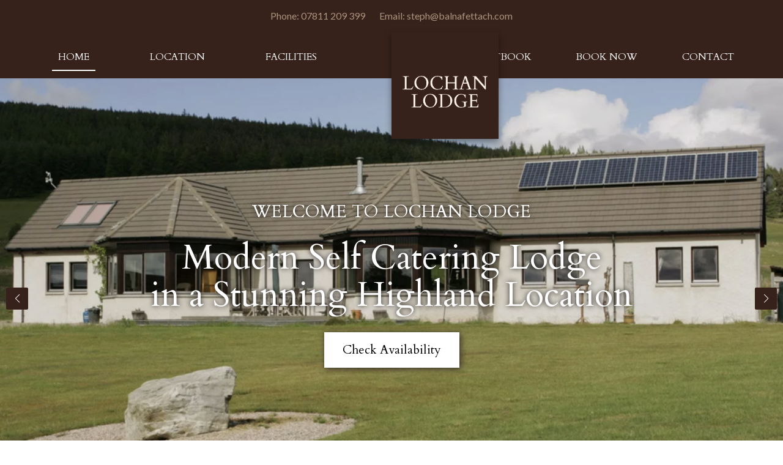

--- FILE ---
content_type: text/html; charset=UTF-8
request_url: https://www.lochanlodge.com/
body_size: 14437
content:
<!DOCTYPE html>
<html lang="en-GB">

<head>
	<meta charset="UTF-8" />
	<meta http-equiv="X-UA-Compatible" content="IE=edge" />
	<meta name="viewport" content="width=device-width, initial-scale=1" />
	<title>Lochan Lodge | Cottage in stunning Highland location</title>
<link data-rocket-preload as="style" href="https://fonts.googleapis.com/css?family=Lato%3A300%2C400%2C700%7CCardo%3A400%2C700&#038;display=swap" rel="preload">
<link href="https://fonts.googleapis.com/css?family=Lato%3A300%2C400%2C700%7CCardo%3A400%2C700&#038;display=swap" media="print" onload="this.media=&#039;all&#039;" rel="stylesheet">
<noscript data-wpr-hosted-gf-parameters=""><link rel="stylesheet" href="https://fonts.googleapis.com/css?family=Lato%3A300%2C400%2C700%7CCardo%3A400%2C700&#038;display=swap"></noscript>
	<link rel="profile" href="https://gmpg.org/xfn/11" />
	<link data-minify="1" rel="stylesheet" href="https://www.lochanlodge.com/wp-content/cache/min/1/bootstrap/3.4.1/css/bootstrap.min.css?ver=1747136945" />
	<link data-minify="1" rel="stylesheet" href="https://www.lochanlodge.com/wp-content/cache/min/1/gh/fancyapps/fancybox@3.5.6/dist/jquery.fancybox.min.css?ver=1747136945" />
	
	
	<link data-minify="1" rel="stylesheet" type="text/css" media="all" href="https://www.lochanlodge.com/wp-content/cache/min/1/wp-content/themes/lochan-new/style.css?ver=1747136945" />
	<link data-minify="1" rel="stylesheet" type="text/css" media="all" href="https://www.lochanlodge.com/wp-content/cache/min/1/wp-content/themes/lochan-new/css/mobile.css?ver=1747136945" />
	<link data-minify="1" rel="stylesheet" type="text/css" media="all" href="https://www.lochanlodge.com/wp-content/cache/min/1/wp-content/themes/lochan-new/css/slider.css?ver=1747136945" />
	<link data-minify="1" rel="stylesheet" type="text/css" media="all" href="https://www.lochanlodge.com/wp-content/cache/min/1/wp-content/themes/lochan-new/css/swiper.css?ver=1747136945" />
	<link rel="pingback" href="https://www.lochanlodge.com/xmlrpc.php">

	<!-- <link rel="stylesheet" href="https://cdn.jsdelivr.net/npm/swiper@11/swiper-bundle.min.css"/> -->
	<script data-minify="1" src="https://www.lochanlodge.com/wp-content/cache/min/1/npm/swiper@11/swiper-bundle.min.js?ver=1747136945"></script>

	
<!-- The SEO Framework by Sybre Waaijer -->
<link rel="canonical" href="https://www.lochanlodge.com/" />
<meta name="description" content="Modern self catering Lodge 5 miles from Grantown on Spey set in a spectacular rural location within the Cairngorms National Park in the Scottish Highlands." />
<meta property="og:type" content="website" />
<meta property="og:locale" content="en_GB" />
<meta property="og:site_name" content="Lochan Lodge" />
<meta property="og:title" content="Lochan Lodge | Cottage in stunning Highland location" />
<meta property="og:description" content="Modern self catering Lodge 5 miles from Grantown on Spey set in a spectacular rural location within the Cairngorms National Park in the Scottish Highlands." />
<meta property="og:url" content="https://www.lochanlodge.com/" />
<meta property="og:image" content="https://www.lochanlodge.com/wp-content/themes/lochan-new/images/headers/path.jpg" />
<meta name="twitter:card" content="summary_large_image" />
<meta name="twitter:title" content="Lochan Lodge | Cottage in stunning Highland location" />
<meta name="twitter:description" content="Modern self catering Lodge 5 miles from Grantown on Spey set in a spectacular rural location within the Cairngorms National Park in the Scottish Highlands." />
<meta name="twitter:image" content="https://www.lochanlodge.com/wp-content/themes/lochan-new/images/headers/path.jpg" />
<script type="application/ld+json">{"@context":"https://schema.org","@graph":[{"@type":"WebSite","@id":"https://www.lochanlodge.com/#/schema/WebSite","url":"https://www.lochanlodge.com/","name":"Lochan Lodge","description":"Modern Self Catering lodge in a stunning Highlands location","inLanguage":"en-GB","potentialAction":{"@type":"SearchAction","target":{"@type":"EntryPoint","urlTemplate":"https://www.lochanlodge.com/search/{search_term_string}/"},"query-input":"required name=search_term_string"},"publisher":{"@id":"https://www.lochanlodge.com/#/schema/Organization"}},{"@type":"WebPage","@id":"https://www.lochanlodge.com/","url":"https://www.lochanlodge.com/","name":"Lochan Lodge | Cottage in stunning Highland location","description":"Modern self catering Lodge 5 miles from Grantown on Spey set in a spectacular rural location within the Cairngorms National Park in the Scottish Highlands.","inLanguage":"en-GB","isPartOf":{"@id":"https://www.lochanlodge.com/#/schema/WebSite"},"breadcrumb":{"@type":"BreadcrumbList","@id":"https://www.lochanlodge.com/#/schema/BreadcrumbList","itemListElement":{"@type":"ListItem","position":1,"name":"Lochan Lodge"}},"potentialAction":{"@type":"ReadAction","target":"https://www.lochanlodge.com/"},"about":{"@id":"https://www.lochanlodge.com/#/schema/Organization"}},{"@type":"Organization","@id":"https://www.lochanlodge.com/#/schema/Organization","name":"Lochan Lodge","url":"https://www.lochanlodge.com/","logo":{"@type":"ImageObject","url":"https://www.lochanlodge.com/wp-content/uploads/2013/09/cropped-high-cattle-02.jpg","contentUrl":"https://www.lochanlodge.com/wp-content/uploads/2013/09/cropped-high-cattle-02.jpg","width":512,"height":512}}]}</script>
<!-- / The SEO Framework by Sybre Waaijer | 9.41ms meta | 5.86ms boot -->

<link rel='dns-prefetch' href='//www.lochanlodge.com' />
<link href='https://fonts.gstatic.com' crossorigin rel='preconnect' />
<link rel="alternate" type="application/rss+xml" title="Lochan Lodge &raquo; Feed" href="https://www.lochanlodge.com/feed/" />
<link rel="alternate" type="application/rss+xml" title="Lochan Lodge &raquo; Comments Feed" href="https://www.lochanlodge.com/comments/feed/" />
<link rel="alternate" title="oEmbed (JSON)" type="application/json+oembed" href="https://www.lochanlodge.com/wp-json/oembed/1.0/embed?url=https%3A%2F%2Fwww.lochanlodge.com%2F" />
<link rel="alternate" title="oEmbed (XML)" type="text/xml+oembed" href="https://www.lochanlodge.com/wp-json/oembed/1.0/embed?url=https%3A%2F%2Fwww.lochanlodge.com%2F&#038;format=xml" />
<style id='wp-img-auto-sizes-contain-inline-css' type='text/css'>
img:is([sizes=auto i],[sizes^="auto," i]){contain-intrinsic-size:3000px 1500px}
/*# sourceURL=wp-img-auto-sizes-contain-inline-css */
</style>
<link rel='stylesheet' id='wpsbc-style-css' href='https://www.lochanlodge.com/wp-content/plugins/wp-simple-booking-calendar-premium/assets/css/style-front-end.min.css?ver=8.4' type='text/css' media='all' />
<link data-minify="1" rel='stylesheet' id='dashicons-css' href='https://www.lochanlodge.com/wp-content/cache/min/1/wp-includes/css/dashicons.min.css?ver=1747136945' type='text/css' media='all' />
<style id='wp-emoji-styles-inline-css' type='text/css'>

	img.wp-smiley, img.emoji {
		display: inline !important;
		border: none !important;
		box-shadow: none !important;
		height: 1em !important;
		width: 1em !important;
		margin: 0 0.07em !important;
		vertical-align: -0.1em !important;
		background: none !important;
		padding: 0 !important;
	}
/*# sourceURL=wp-emoji-styles-inline-css */
</style>
<style id='wp-block-library-inline-css' type='text/css'>
:root{--wp-block-synced-color:#7a00df;--wp-block-synced-color--rgb:122,0,223;--wp-bound-block-color:var(--wp-block-synced-color);--wp-editor-canvas-background:#ddd;--wp-admin-theme-color:#007cba;--wp-admin-theme-color--rgb:0,124,186;--wp-admin-theme-color-darker-10:#006ba1;--wp-admin-theme-color-darker-10--rgb:0,107,160.5;--wp-admin-theme-color-darker-20:#005a87;--wp-admin-theme-color-darker-20--rgb:0,90,135;--wp-admin-border-width-focus:2px}@media (min-resolution:192dpi){:root{--wp-admin-border-width-focus:1.5px}}.wp-element-button{cursor:pointer}:root .has-very-light-gray-background-color{background-color:#eee}:root .has-very-dark-gray-background-color{background-color:#313131}:root .has-very-light-gray-color{color:#eee}:root .has-very-dark-gray-color{color:#313131}:root .has-vivid-green-cyan-to-vivid-cyan-blue-gradient-background{background:linear-gradient(135deg,#00d084,#0693e3)}:root .has-purple-crush-gradient-background{background:linear-gradient(135deg,#34e2e4,#4721fb 50%,#ab1dfe)}:root .has-hazy-dawn-gradient-background{background:linear-gradient(135deg,#faaca8,#dad0ec)}:root .has-subdued-olive-gradient-background{background:linear-gradient(135deg,#fafae1,#67a671)}:root .has-atomic-cream-gradient-background{background:linear-gradient(135deg,#fdd79a,#004a59)}:root .has-nightshade-gradient-background{background:linear-gradient(135deg,#330968,#31cdcf)}:root .has-midnight-gradient-background{background:linear-gradient(135deg,#020381,#2874fc)}:root{--wp--preset--font-size--normal:16px;--wp--preset--font-size--huge:42px}.has-regular-font-size{font-size:1em}.has-larger-font-size{font-size:2.625em}.has-normal-font-size{font-size:var(--wp--preset--font-size--normal)}.has-huge-font-size{font-size:var(--wp--preset--font-size--huge)}.has-text-align-center{text-align:center}.has-text-align-left{text-align:left}.has-text-align-right{text-align:right}.has-fit-text{white-space:nowrap!important}#end-resizable-editor-section{display:none}.aligncenter{clear:both}.items-justified-left{justify-content:flex-start}.items-justified-center{justify-content:center}.items-justified-right{justify-content:flex-end}.items-justified-space-between{justify-content:space-between}.screen-reader-text{border:0;clip-path:inset(50%);height:1px;margin:-1px;overflow:hidden;padding:0;position:absolute;width:1px;word-wrap:normal!important}.screen-reader-text:focus{background-color:#ddd;clip-path:none;color:#444;display:block;font-size:1em;height:auto;left:5px;line-height:normal;padding:15px 23px 14px;text-decoration:none;top:5px;width:auto;z-index:100000}html :where(.has-border-color){border-style:solid}html :where([style*=border-top-color]){border-top-style:solid}html :where([style*=border-right-color]){border-right-style:solid}html :where([style*=border-bottom-color]){border-bottom-style:solid}html :where([style*=border-left-color]){border-left-style:solid}html :where([style*=border-width]){border-style:solid}html :where([style*=border-top-width]){border-top-style:solid}html :where([style*=border-right-width]){border-right-style:solid}html :where([style*=border-bottom-width]){border-bottom-style:solid}html :where([style*=border-left-width]){border-left-style:solid}html :where(img[class*=wp-image-]){height:auto;max-width:100%}:where(figure){margin:0 0 1em}html :where(.is-position-sticky){--wp-admin--admin-bar--position-offset:var(--wp-admin--admin-bar--height,0px)}@media screen and (max-width:600px){html :where(.is-position-sticky){--wp-admin--admin-bar--position-offset:0px}}

/*# sourceURL=wp-block-library-inline-css */
</style><style id='global-styles-inline-css' type='text/css'>
:root{--wp--preset--aspect-ratio--square: 1;--wp--preset--aspect-ratio--4-3: 4/3;--wp--preset--aspect-ratio--3-4: 3/4;--wp--preset--aspect-ratio--3-2: 3/2;--wp--preset--aspect-ratio--2-3: 2/3;--wp--preset--aspect-ratio--16-9: 16/9;--wp--preset--aspect-ratio--9-16: 9/16;--wp--preset--color--black: #000;--wp--preset--color--cyan-bluish-gray: #abb8c3;--wp--preset--color--white: #fff;--wp--preset--color--pale-pink: #f78da7;--wp--preset--color--vivid-red: #cf2e2e;--wp--preset--color--luminous-vivid-orange: #ff6900;--wp--preset--color--luminous-vivid-amber: #fcb900;--wp--preset--color--light-green-cyan: #7bdcb5;--wp--preset--color--vivid-green-cyan: #00d084;--wp--preset--color--pale-cyan-blue: #8ed1fc;--wp--preset--color--vivid-cyan-blue: #0693e3;--wp--preset--color--vivid-purple: #9b51e0;--wp--preset--color--blue: #0066cc;--wp--preset--color--medium-gray: #666;--wp--preset--color--light-gray: #f1f1f1;--wp--preset--gradient--vivid-cyan-blue-to-vivid-purple: linear-gradient(135deg,rgb(6,147,227) 0%,rgb(155,81,224) 100%);--wp--preset--gradient--light-green-cyan-to-vivid-green-cyan: linear-gradient(135deg,rgb(122,220,180) 0%,rgb(0,208,130) 100%);--wp--preset--gradient--luminous-vivid-amber-to-luminous-vivid-orange: linear-gradient(135deg,rgb(252,185,0) 0%,rgb(255,105,0) 100%);--wp--preset--gradient--luminous-vivid-orange-to-vivid-red: linear-gradient(135deg,rgb(255,105,0) 0%,rgb(207,46,46) 100%);--wp--preset--gradient--very-light-gray-to-cyan-bluish-gray: linear-gradient(135deg,rgb(238,238,238) 0%,rgb(169,184,195) 100%);--wp--preset--gradient--cool-to-warm-spectrum: linear-gradient(135deg,rgb(74,234,220) 0%,rgb(151,120,209) 20%,rgb(207,42,186) 40%,rgb(238,44,130) 60%,rgb(251,105,98) 80%,rgb(254,248,76) 100%);--wp--preset--gradient--blush-light-purple: linear-gradient(135deg,rgb(255,206,236) 0%,rgb(152,150,240) 100%);--wp--preset--gradient--blush-bordeaux: linear-gradient(135deg,rgb(254,205,165) 0%,rgb(254,45,45) 50%,rgb(107,0,62) 100%);--wp--preset--gradient--luminous-dusk: linear-gradient(135deg,rgb(255,203,112) 0%,rgb(199,81,192) 50%,rgb(65,88,208) 100%);--wp--preset--gradient--pale-ocean: linear-gradient(135deg,rgb(255,245,203) 0%,rgb(182,227,212) 50%,rgb(51,167,181) 100%);--wp--preset--gradient--electric-grass: linear-gradient(135deg,rgb(202,248,128) 0%,rgb(113,206,126) 100%);--wp--preset--gradient--midnight: linear-gradient(135deg,rgb(2,3,129) 0%,rgb(40,116,252) 100%);--wp--preset--font-size--small: 13px;--wp--preset--font-size--medium: 20px;--wp--preset--font-size--large: 36px;--wp--preset--font-size--x-large: 42px;--wp--preset--spacing--20: 0.44rem;--wp--preset--spacing--30: 0.67rem;--wp--preset--spacing--40: 1rem;--wp--preset--spacing--50: 1.5rem;--wp--preset--spacing--60: 2.25rem;--wp--preset--spacing--70: 3.38rem;--wp--preset--spacing--80: 5.06rem;--wp--preset--shadow--natural: 6px 6px 9px rgba(0, 0, 0, 0.2);--wp--preset--shadow--deep: 12px 12px 50px rgba(0, 0, 0, 0.4);--wp--preset--shadow--sharp: 6px 6px 0px rgba(0, 0, 0, 0.2);--wp--preset--shadow--outlined: 6px 6px 0px -3px rgb(255, 255, 255), 6px 6px rgb(0, 0, 0);--wp--preset--shadow--crisp: 6px 6px 0px rgb(0, 0, 0);}:where(.is-layout-flex){gap: 0.5em;}:where(.is-layout-grid){gap: 0.5em;}body .is-layout-flex{display: flex;}.is-layout-flex{flex-wrap: wrap;align-items: center;}.is-layout-flex > :is(*, div){margin: 0;}body .is-layout-grid{display: grid;}.is-layout-grid > :is(*, div){margin: 0;}:where(.wp-block-columns.is-layout-flex){gap: 2em;}:where(.wp-block-columns.is-layout-grid){gap: 2em;}:where(.wp-block-post-template.is-layout-flex){gap: 1.25em;}:where(.wp-block-post-template.is-layout-grid){gap: 1.25em;}.has-black-color{color: var(--wp--preset--color--black) !important;}.has-cyan-bluish-gray-color{color: var(--wp--preset--color--cyan-bluish-gray) !important;}.has-white-color{color: var(--wp--preset--color--white) !important;}.has-pale-pink-color{color: var(--wp--preset--color--pale-pink) !important;}.has-vivid-red-color{color: var(--wp--preset--color--vivid-red) !important;}.has-luminous-vivid-orange-color{color: var(--wp--preset--color--luminous-vivid-orange) !important;}.has-luminous-vivid-amber-color{color: var(--wp--preset--color--luminous-vivid-amber) !important;}.has-light-green-cyan-color{color: var(--wp--preset--color--light-green-cyan) !important;}.has-vivid-green-cyan-color{color: var(--wp--preset--color--vivid-green-cyan) !important;}.has-pale-cyan-blue-color{color: var(--wp--preset--color--pale-cyan-blue) !important;}.has-vivid-cyan-blue-color{color: var(--wp--preset--color--vivid-cyan-blue) !important;}.has-vivid-purple-color{color: var(--wp--preset--color--vivid-purple) !important;}.has-black-background-color{background-color: var(--wp--preset--color--black) !important;}.has-cyan-bluish-gray-background-color{background-color: var(--wp--preset--color--cyan-bluish-gray) !important;}.has-white-background-color{background-color: var(--wp--preset--color--white) !important;}.has-pale-pink-background-color{background-color: var(--wp--preset--color--pale-pink) !important;}.has-vivid-red-background-color{background-color: var(--wp--preset--color--vivid-red) !important;}.has-luminous-vivid-orange-background-color{background-color: var(--wp--preset--color--luminous-vivid-orange) !important;}.has-luminous-vivid-amber-background-color{background-color: var(--wp--preset--color--luminous-vivid-amber) !important;}.has-light-green-cyan-background-color{background-color: var(--wp--preset--color--light-green-cyan) !important;}.has-vivid-green-cyan-background-color{background-color: var(--wp--preset--color--vivid-green-cyan) !important;}.has-pale-cyan-blue-background-color{background-color: var(--wp--preset--color--pale-cyan-blue) !important;}.has-vivid-cyan-blue-background-color{background-color: var(--wp--preset--color--vivid-cyan-blue) !important;}.has-vivid-purple-background-color{background-color: var(--wp--preset--color--vivid-purple) !important;}.has-black-border-color{border-color: var(--wp--preset--color--black) !important;}.has-cyan-bluish-gray-border-color{border-color: var(--wp--preset--color--cyan-bluish-gray) !important;}.has-white-border-color{border-color: var(--wp--preset--color--white) !important;}.has-pale-pink-border-color{border-color: var(--wp--preset--color--pale-pink) !important;}.has-vivid-red-border-color{border-color: var(--wp--preset--color--vivid-red) !important;}.has-luminous-vivid-orange-border-color{border-color: var(--wp--preset--color--luminous-vivid-orange) !important;}.has-luminous-vivid-amber-border-color{border-color: var(--wp--preset--color--luminous-vivid-amber) !important;}.has-light-green-cyan-border-color{border-color: var(--wp--preset--color--light-green-cyan) !important;}.has-vivid-green-cyan-border-color{border-color: var(--wp--preset--color--vivid-green-cyan) !important;}.has-pale-cyan-blue-border-color{border-color: var(--wp--preset--color--pale-cyan-blue) !important;}.has-vivid-cyan-blue-border-color{border-color: var(--wp--preset--color--vivid-cyan-blue) !important;}.has-vivid-purple-border-color{border-color: var(--wp--preset--color--vivid-purple) !important;}.has-vivid-cyan-blue-to-vivid-purple-gradient-background{background: var(--wp--preset--gradient--vivid-cyan-blue-to-vivid-purple) !important;}.has-light-green-cyan-to-vivid-green-cyan-gradient-background{background: var(--wp--preset--gradient--light-green-cyan-to-vivid-green-cyan) !important;}.has-luminous-vivid-amber-to-luminous-vivid-orange-gradient-background{background: var(--wp--preset--gradient--luminous-vivid-amber-to-luminous-vivid-orange) !important;}.has-luminous-vivid-orange-to-vivid-red-gradient-background{background: var(--wp--preset--gradient--luminous-vivid-orange-to-vivid-red) !important;}.has-very-light-gray-to-cyan-bluish-gray-gradient-background{background: var(--wp--preset--gradient--very-light-gray-to-cyan-bluish-gray) !important;}.has-cool-to-warm-spectrum-gradient-background{background: var(--wp--preset--gradient--cool-to-warm-spectrum) !important;}.has-blush-light-purple-gradient-background{background: var(--wp--preset--gradient--blush-light-purple) !important;}.has-blush-bordeaux-gradient-background{background: var(--wp--preset--gradient--blush-bordeaux) !important;}.has-luminous-dusk-gradient-background{background: var(--wp--preset--gradient--luminous-dusk) !important;}.has-pale-ocean-gradient-background{background: var(--wp--preset--gradient--pale-ocean) !important;}.has-electric-grass-gradient-background{background: var(--wp--preset--gradient--electric-grass) !important;}.has-midnight-gradient-background{background: var(--wp--preset--gradient--midnight) !important;}.has-small-font-size{font-size: var(--wp--preset--font-size--small) !important;}.has-medium-font-size{font-size: var(--wp--preset--font-size--medium) !important;}.has-large-font-size{font-size: var(--wp--preset--font-size--large) !important;}.has-x-large-font-size{font-size: var(--wp--preset--font-size--x-large) !important;}
/*# sourceURL=global-styles-inline-css */
</style>

<style id='classic-theme-styles-inline-css' type='text/css'>
/*! This file is auto-generated */
.wp-block-button__link{color:#fff;background-color:#32373c;border-radius:9999px;box-shadow:none;text-decoration:none;padding:calc(.667em + 2px) calc(1.333em + 2px);font-size:1.125em}.wp-block-file__button{background:#32373c;color:#fff;text-decoration:none}
/*# sourceURL=/wp-includes/css/classic-themes.min.css */
</style>
<link data-minify="1" rel='stylesheet' id='mmenu-css' href='https://www.lochanlodge.com/wp-content/cache/min/1/wp-content/plugins/mmenu/css/mmenu.css?ver=1747136945' type='text/css' media='all' />
<link data-minify="1" rel='stylesheet' id='twentyten-block-style-css' href='https://www.lochanlodge.com/wp-content/cache/min/1/wp-content/themes/lochan-new/blocks.css?ver=1747136945' type='text/css' media='all' />
<script type="text/javascript" src="https://www.lochanlodge.com/wp-includes/js/jquery/jquery.min.js?ver=3.7.1" id="jquery-core-js"></script>
<script type="text/javascript" src="https://www.lochanlodge.com/wp-includes/js/jquery/jquery-migrate.min.js?ver=3.4.1" id="jquery-migrate-js"></script>
<script data-minify="1" type="text/javascript" src="https://www.lochanlodge.com/wp-content/cache/min/1/wp-content/plugins/mmenu/js/mmenu.js?ver=1747136945" id="mmenu-js"></script>
<link rel="https://api.w.org/" href="https://www.lochanlodge.com/wp-json/" /><link rel="alternate" title="JSON" type="application/json" href="https://www.lochanlodge.com/wp-json/wp/v2/pages/5" /><link rel="EditURI" type="application/rsd+xml" title="RSD" href="https://www.lochanlodge.com/xmlrpc.php?rsd" />
<meta name="google-site-verification" content="nkig6kHNyLvw7yYZid1nz6pPZVi1b-KXjqG3sKlTGE8" /><script type="text/javascript">
(function(url){
	if(/(?:Chrome\/26\.0\.1410\.63 Safari\/537\.31|WordfenceTestMonBot)/.test(navigator.userAgent)){ return; }
	var addEvent = function(evt, handler) {
		if (window.addEventListener) {
			document.addEventListener(evt, handler, false);
		} else if (window.attachEvent) {
			document.attachEvent('on' + evt, handler);
		}
	};
	var removeEvent = function(evt, handler) {
		if (window.removeEventListener) {
			document.removeEventListener(evt, handler, false);
		} else if (window.detachEvent) {
			document.detachEvent('on' + evt, handler);
		}
	};
	var evts = 'contextmenu dblclick drag dragend dragenter dragleave dragover dragstart drop keydown keypress keyup mousedown mousemove mouseout mouseover mouseup mousewheel scroll'.split(' ');
	var logHuman = function() {
		if (window.wfLogHumanRan) { return; }
		window.wfLogHumanRan = true;
		var wfscr = document.createElement('script');
		wfscr.type = 'text/javascript';
		wfscr.async = true;
		wfscr.src = url + '&r=' + Math.random();
		(document.getElementsByTagName('head')[0]||document.getElementsByTagName('body')[0]).appendChild(wfscr);
		for (var i = 0; i < evts.length; i++) {
			removeEvent(evts[i], logHuman);
		}
	};
	for (var i = 0; i < evts.length; i++) {
		addEvent(evts[i], logHuman);
	}
})('//www.lochanlodge.com/?wordfence_lh=1&hid=E70A1D6CF06A39719584D5DA4BA90F32');
</script><style type="text/css"></style><link rel="icon" href="https://www.lochanlodge.com/wp-content/uploads/2013/09/cropped-high-cattle-02-32x32.jpg" sizes="32x32" />
<link rel="icon" href="https://www.lochanlodge.com/wp-content/uploads/2013/09/cropped-high-cattle-02-192x192.jpg" sizes="192x192" />
<link rel="apple-touch-icon" href="https://www.lochanlodge.com/wp-content/uploads/2013/09/cropped-high-cattle-02-180x180.jpg" />
<meta name="msapplication-TileImage" content="https://www.lochanlodge.com/wp-content/uploads/2013/09/cropped-high-cattle-02-270x270.jpg" />
	<script src="https://maps.google.com/maps/api/js?key=AIzaSyD_Hu4vmF3suXXM6HW70umRx9QsW88x8dE" type="text/javascript"></script>
	<!--[if lt IE 9]>
	<script src="https://oss.maxcdn.com/html5shiv/3.7.3/html5shiv.min.js"></script>
	<script src="https://oss.maxcdn.com/respond/1.4.2/respond.min.js"></script>
<![endif]-->
	<script>
		(function(i, s, o, g, r, a, m) {
			i['GoogleAnalyticsObject'] = r;
			i[r] = i[r] || function() {
				(i[r].q = i[r].q || []).push(arguments)
			}, i[r].l = 1 * new Date();
			a = s.createElement(o),
				m = s.getElementsByTagName(o)[0];
			a.async = 1;
			a.src = g;
			m.parentNode.insertBefore(a, m)
		})(window, document, 'script', 'https://www.google-analytics.com/analytics.js', 'ga');
		ga('create', 'UA-89725437-1', 'auto');
		ga('send', 'pageview');
	</script>
<meta name="generator" content="WP Rocket 3.20.3" data-wpr-features="wpr_minify_js wpr_minify_css wpr_desktop" /></head>

<body data-rsssl=1 class="home wp-singular page-template page-template-template-home page-template-template-home-php page page-id-5 wp-theme-lochan-new">

	<div data-rocket-location-hash="390da3e7ba8a8353e56ad98be98d5b0e" class="header">
		<div data-rocket-location-hash="e4e8ed05a9d60b3c5a2e6aefb5775d63" class="top-bar">
			<div data-rocket-location-hash="40f22408a88335a0945fffe944caafc3" class="container">
				<span>Phone: <a href="tel:+447811209399">07811 209 399</a></span>
				<span>Email: <a href="mailto:steph@balnafettach.com">steph@balnafettach.com</a></span>
			</div>
		</div>
		<div data-rocket-location-hash="8a0f0e55b0a11e39393be9e32161903a" class="inner-header">
			<div data-rocket-location-hash="0841f15ebf099eeaba6f2c7f735d0671" class="container">
				<div data-rocket-location-hash="f5f05e829d592dfeefb7e612a1a636d2" class="row">
					<div class="col-md-5 col-sm-12 col-xs-12">
						<div class="topmenu">
							<div id="menu-location-" class="menu-left"><ul id="menu-main-menu-left" class="menu"><li id="menu-item-1399" class="menu-item menu-item-type-post_type menu-item-object-page menu-item-home current-menu-item page_item page-item-5 current_page_item menu-item-1399"><a href="https://www.lochanlodge.com/" aria-current="page">Home</a></li>
<li id="menu-item-1400" class="menu-item menu-item-type-post_type menu-item-object-page menu-item-has-children menu-item-1400"><a href="https://www.lochanlodge.com/location/">Location</a>
<ul class="sub-menu">
	<li id="menu-item-1401" class="menu-item menu-item-type-post_type menu-item-object-page menu-item-1401"><a href="https://www.lochanlodge.com/location/points-of-interest/">Points of interest</a></li>
	<li id="menu-item-1402" class="menu-item menu-item-type-post_type menu-item-object-page menu-item-1402"><a href="https://www.lochanlodge.com/location/gallery/">Inside Lodge</a></li>
	<li id="menu-item-1403" class="menu-item menu-item-type-post_type menu-item-object-page menu-item-1403"><a href="https://www.lochanlodge.com/location/photo-gallery-outdoors/">Outdoors</a></li>
	<li id="menu-item-1404" class="menu-item menu-item-type-post_type menu-item-object-page menu-item-1404"><a href="https://www.lochanlodge.com/location/photo-gallery-aerial-views/">Aerial Views</a></li>
	<li id="menu-item-1405" class="menu-item menu-item-type-post_type menu-item-object-page menu-item-1405"><a href="https://www.lochanlodge.com/location/photo-gallery-flowers-butterflies/">Flowers &#038; Butterflies</a></li>
	<li id="menu-item-1406" class="menu-item menu-item-type-post_type menu-item-object-page menu-item-1406"><a href="https://www.lochanlodge.com/location/photo-gallery-birdlife-at-lodge/">Birdlife at Lodge</a></li>
	<li id="menu-item-1407" class="menu-item menu-item-type-post_type menu-item-object-page menu-item-1407"><a href="https://www.lochanlodge.com/location/photo-gallery-highland-cattle/">Highland Cattle</a></li>
	<li id="menu-item-1408" class="menu-item menu-item-type-post_type menu-item-object-page menu-item-1408"><a href="https://www.lochanlodge.com/location/photo-gallery-other-wildlife/">Other Wildlife</a></li>
	<li id="menu-item-1409" class="menu-item menu-item-type-post_type menu-item-object-page menu-item-1409"><a href="https://www.lochanlodge.com/location/photo-gallery-dark-skies/">Dark Skies</a></li>
</ul>
</li>
<li id="menu-item-1410" class="menu-item menu-item-type-post_type menu-item-object-page menu-item-1410"><a href="https://www.lochanlodge.com/facilities/">Facilities</a></li>
</ul></div>						</div>
					</div>
					<div class="col-md-2 col-sm-12 col-xs-12">
						<a href="https://www.lochanlodge.com/" class="logo"><img src="https://www.lochanlodge.com/wp-content/themes/lochan-new/images/logo.png" alt="Lochan Lodge" /></a>
						<span id="burger"></span>
					</div>
					<div class="col-md-5 col-sm-12 col-xs-12">
						<div class="topmenu">
							<div id="menu-location-" class="menu-right"><ul id="menu-main-menu-right" class="menu"><li id="menu-item-1411" class="menu-item menu-item-type-post_type menu-item-object-page menu-item-1411"><a href="https://www.lochanlodge.com/feedback/">Guestbook</a></li>
<li id="menu-item-1413" class="menu-item menu-item-type-post_type menu-item-object-page menu-item-1413"><a href="https://www.lochanlodge.com/availability/">Book Now</a></li>
<li id="menu-item-1412" class="menu-item menu-item-type-post_type menu-item-object-page menu-item-1412"><a href="https://www.lochanlodge.com/contact/">Contact</a></li>
</ul></div>						</div>
					</div>
				</div>
							</div>
		</div>
	</div>
    <div data-rocket-location-hash="1edf5c18432d853d5833c3aa6ba16b7b" style="position:absolute;z-index:-999;left:-999px;opacity:0;width:0;height:0;overflow:hidden;">
        <div data-rocket-location-hash="3442af955b2fc5b1090e295de19ce75f" id="menu-location-primary"><div data-rocket-location-hash="9870a51918e44aa4bb29ecb58f258da9" id="menu-location-" class="menu-footer-menu-container"><ul id="menu-footer-menu" class="menu"><li id="menu-item-64" class="menu-item menu-item-type-post_type menu-item-object-page menu-item-home current-menu-item page_item page-item-5 current_page_item menu-item-64"><a href="https://www.lochanlodge.com/" aria-current="page">Home</a></li>
<li id="menu-item-953" class="menu-item menu-item-type-post_type menu-item-object-page menu-item-953"><a href="https://www.lochanlodge.com/location/">Location</a></li>
<li id="menu-item-184" class="menu-item menu-item-type-post_type menu-item-object-page menu-item-184"><a href="https://www.lochanlodge.com/facilities/">Facilities</a></li>
<li id="menu-item-404" class="menu-item menu-item-type-post_type menu-item-object-page menu-item-404"><a href="https://www.lochanlodge.com/feedback/">Guest Comments</a></li>
<li id="menu-item-78" class="menu-item menu-item-type-post_type menu-item-object-page menu-item-78"><a href="https://www.lochanlodge.com/contact/">Contact</a></li>
</ul></div></div>
    </div>
			

				<div data-rocket-location-hash="a570af65c57da469c3da9f4b08570c41" class="hero swiper" style="background-image: url(https://www.lochanlodge.com/wp-content/uploads/2024/08/home3.png);">
			<div data-rocket-location-hash="6facfabbe2804ee33ecf6347defa444c" class="swiper-wrapper">
									<div data-rocket-location-hash="62e952b325944d12150ca719a981a159" class="swiper-slide">
						<img src="https://www.lochanlodge.com/wp-content/uploads/2024/08/home3.png" alt="Welcome to Lochan Lodge" />
					</div>
									<div data-rocket-location-hash="346d258bf9faa911fd7c2e1a2e5a682d" class="swiper-slide">
						<img src="https://www.lochanlodge.com/wp-content/uploads/2024/08/MI4V6471.jpg" alt="Welcome to Lochan Lodge" />
					</div>
									<div data-rocket-location-hash="6be687758ae7ac81cde95bf3f9a77c31" class="swiper-slide">
						<img src="https://www.lochanlodge.com/wp-content/uploads/2024/08/MI4V7566-e1552142714591-1.jpg" alt="Welcome to Lochan Lodge" />
					</div>
							</div>
			<div data-rocket-location-hash="ddc391e119ed9347fc4ee1a5c71fe722" class="hero-msg">
				<p>Welcome to Lochan Lodge</p>
				<h2><span>Modern Self Catering Lodge<br />in a Stunning Highland Location</span></h2>
				<a href="/availability/">Check Availability</a>
				<div data-rocket-location-hash="7623bdd1258a10a2e3f2166c107e3a07" class="swiper-button-prev"></div>
				<div data-rocket-location-hash="1b87ad90fae1cdd8323b76745db87e64" class="swiper-button-next"></div>
			</div>
		</div>
		
		
		<div data-rocket-location-hash="a37461f4ea92dc66690da56985d723af" class="body">
			<div data-rocket-location-hash="d41813fee4980beb3a7eacb7c0b429fa" class="container">

				<div data-rocket-location-hash="184f6f706b44b1d665b46e30d6057d71" class="ic-grid">
					<div class="ic-img">
						<img src="https://www.lochanlodge.com/wp-content/uploads/2013/09/highland-cattle-08.jpg" alt="Stunning Location - Lochan Lodge" />
					</div>
					<div class="ic-info">
						<h3>
							Stunning Location							<span></span>
						</h3>
						<h2>Perfect For Rejuvenation</h2>
						<p>Located in the heart of the Cairngorms National Park, Lochan Lodge offers an intimate and beautiful open panorama of unspoiled natural countryside. Close to many visitor attractions and amenities.</p>
<p>Note: all wildlife and cattle etc photos on this site were taken from the grounds of Lochan Lodge or from the adjacent fields.</p>
<p><a href="/location/">See More</a></p>
					</div>
				</div>

									<div data-rocket-location-hash="b78671262a8eb4f64cc7f0cd6a730728" class="gallery-grid">
													<div class="gallery-image">
								<a href="https://www.lochanlodge.com/wp-content/uploads/2024/08/home3.png">
									<img src="https://www.lochanlodge.com/wp-content/uploads/2024/08/home3.png" alt="" />
								</a>
							</div>
													<div class="gallery-image">
								<a href="https://www.lochanlodge.com/wp-content/uploads/2023/07/190730-1158-scaled.jpg">
									<img src="https://www.lochanlodge.com/wp-content/uploads/2023/07/190730-1158-1024x683.jpg" alt="" />
								</a>
							</div>
													<div class="gallery-image">
								<a href="https://www.lochanlodge.com/wp-content/uploads/2024/06/Cranky-Bird1-scaled.jpg">
									<img src="https://www.lochanlodge.com/wp-content/uploads/2024/06/Cranky-Bird1-927x1024.jpg" alt="" />
								</a>
							</div>
													<div class="gallery-image">
								<a href="https://www.lochanlodge.com/wp-content/uploads/2019/03/MI4V7566-e1552142714591.jpg">
									<img src="https://www.lochanlodge.com/wp-content/uploads/2019/03/MI4V7566-1024x683.jpg" alt="" />
								</a>
							</div>
													<div class="gallery-image">
								<a href="https://www.lochanlodge.com/wp-content/uploads/2018/05/Tony-5.jpg">
									<img src="https://www.lochanlodge.com/wp-content/uploads/2018/05/Tony-5-554x1024.jpg" alt="" />
								</a>
							</div>
													<div class="gallery-image">
								<a href="https://www.lochanlodge.com/wp-content/uploads/2018/05/Marsh-Cinquefoil_6661.jpg">
									<img src="https://www.lochanlodge.com/wp-content/uploads/2018/05/Marsh-Cinquefoil_6661-1024x761.jpg" alt="" />
								</a>
							</div>
													<div class="gallery-image">
								<a href="https://www.lochanlodge.com/wp-content/uploads/2018/05/Golden-eagle..jpg">
									<img src="https://www.lochanlodge.com/wp-content/uploads/2018/05/Golden-eagle..jpg" alt="" />
								</a>
							</div>
													<div class="gallery-image">
								<a href="https://www.lochanlodge.com/wp-content/uploads/2022/10/Sunset-SC.jpg">
									<img src="https://www.lochanlodge.com/wp-content/uploads/2022/10/Sunset-SC-1024x768.jpg" alt="" />
								</a>
							</div>
											</div>
				              
				<div data-rocket-location-hash="26bc12e381defed1a481d0665a2c2e99">
					<div class="cards-header">
						<h2>Stunning Location</h2>
												<a href="/location/">See More</a>
											</div>
					<div class="cards-grid">
																			<div class="card">
								<img src="https://www.lochanlodge.com/wp-content/uploads/2014/08/Upstairs-Lounge-1.jpg" alt="See Inside">
								<div class="card-content">
									<h3>See Inside</h3>
									<p><p>The Lodge offers spacious, well equipped and comfortable accommodation for 6 adults and 2 children in four double rooms (king beds). Reasonably fast fibre broadband (about 20mB/s)</p>
<p><a href="/location/gallery/">See More</a></p>
</p>
								</div>
							</div>
																				<div class="card">
								<img src="https://www.lochanlodge.com/wp-content/uploads/2013/09/highland-cattle-08.jpg" alt="Beautiful Wildlife" style="order: 2;">
								<div class="card-content">
									<h3>Beautiful Wildlife</h3>
									<p><p>&nbsp;</p>
<p>&nbsp;</p>
<p>&nbsp;</p>
<p><a href="/location/photo-gallery-highland-cattle/">See More</a></p>
</p>
								</div>
							</div>
																				<div class="card">
								<img src="https://www.lochanlodge.com/wp-content/uploads/2014/08/Front-Elev-1.jpg" alt="See Outside">
								<div class="card-content">
									<h3>See Outside</h3>
									<p><p>Located in the heart of the Cairngorms National Park, Lochan Lodge offers an intimate and beautiful open panorama of unspoiled natural countryside. Close to many visitor attractions and amenities.</p>
<p><a href="/location/photo-gallery-outdoors/">See More</a></p>
</p>
								</div>
							</div>
																		</div>
				</div>

			</div>

			<div data-rocket-location-hash="e9c4b3be6318c1cc2eac1e4582c38a81" class="cta" style="background-image: url(https://www.lochanlodge.com/wp-content/uploads/2013/09/panorama.jpg);">
				<div data-rocket-location-hash="3b87b0d5c463983ffd90120c281fba6a" class="cta-content">
					<div>
						<h2>Have A Question?</h2>
											</div>
										<a href="https://www.lochanlodge.com/contact/">Contact Us</a>
				</div>
			</div>

			<div data-rocket-location-hash="a59e01a12a501a18633c0de05e6fb13b" class="container">

				<div data-rocket-location-hash="398aa3a632eb57425b500a8fc9d4f2ac" class="ic-grid">
					<div class="ic-info">
						<h3>
							Book Your Dream Retreat							<span></span>
						</h3>
						<h2>Availability & Rental Rates</h2>
						<p>Check “Availability” using our interactive calendar. Rates for all seasons are inclusive of bedding, towels, heating, logs etc</p>
<p>See what our previous guests have said about their stays at Lochan Lodge. Also click here to check out our excellent TripAdvisor Reviews.</p>
<p><a href="/availability/">See More</a></p>
					</div>
					<div class="ic-img">
						<img src="https://www.lochanlodge.com/wp-content/uploads/2017/06/MI4V6485.jpg" alt="Book Your Dream Retreat - Lochan Lodge" />
					</div>
				</div>

				<div data-rocket-location-hash="05fc0ed6b9bf791818c99cb24f7712a6" class="testimonials">
					<div class="testimonials-header">
						<h2>Testimonials</h2>
											</div>
					<div class="swiper">
						<div class="swiper-wrapper">
															<div class="swiper-slide">
									<div class="testimonial">
										<h4>K C & Family</h4>
										<h5>1st – 8th Jun 2024</h5>
										<p>Another amazing stay. Wonderful home in the perfect setting. Lovely hosts and a great Welcome Basket. Highly recommend Tulchan Feast!</p>
									</div>
								</div>
															<div class="swiper-slide">
									<div class="testimonial">
										<h4>Den H Family</h4>
										<h5>4th – 11th May 2024</h5>
										<p>Our first visit but for sure not the last!  Thanks a lot for the hospitality.  The house is truly beautiful with the most stunning views.  Thanks also for being such lovely hosts.  See you again soon 🙂</p>
									</div>
								</div>
															<div class="swiper-slide">
									<div class="testimonial">
										<h4>R & A S</h4>
										<h5>13th – 27th Apr 2024</h5>
										<p>Our annual Spring visit and just as enjoyable as ever, never tiring of the walking, the wildlife and the fishing around here.  Hope to be back for longer next year.</p>
									</div>
								</div>
													</div>
						<div class="swiper-button-prev"></div>
						<div class="swiper-button-next"></div>
					</div>
										<a href="https://www.lochanlodge.com/feedback/">See More</a>
				</div>

			</div>
		</div>
		<script>
			const swiperT = new Swiper('.testimonials .swiper', {
				loop: true,
				centeredSlides : true,
				navigation: {
					nextEl: '.swiper-button-next',
					prevEl: '.swiper-button-prev',
				},
			})
			const swiperH = new Swiper('.hero.swiper', {
				loop: true,
				centeredSlides : true,
				autoplay: {
					delay: 8000,
				},
				navigation: {
					nextEl: '.swiper-button-next',
					prevEl: '.swiper-button-prev',
				},
			})
		</script>
		
			
	<div data-rocket-location-hash="93bacd931812b836fd22b1867afa7be9" class="footer">
		<div data-rocket-location-hash="f9f4a8fd44ae539ac378511eadbf6c1d" class="container">
			<div data-rocket-location-hash="a71e3c0b5ed8d89ac00b98787d4f3364" class="footer-col">
				<a href="/" class="footer-logo"><img src="https://www.lochanlodge.com/wp-content/themes/lochan-new/images/footer_logo.png" alt="Lochan Lodge"/></a>
				<p><a href="tel:+447811209399">+ (44) 07811 209 399</a></p>
				<p><a href="mailto:steph@balnafettach.com">steph@balnafettach.com</a></p>
				<p>Balnafettach House, Cromdale, Moray PH26 3LW</p>
				<div class="foot-socials">
					<a href="https://www.tripadvisor.co.uk/VacationRentalReview-g190790-d4825177-Lochan_Lodge-Grantown_on_Spey_Aviemore_and_the_Cairngorms_Scottish_Highlands_Scotland.html" target="_blank"><img src="https://www.lochanlodge.com/wp-content/themes/lochan-new/images/facebook.png" alt="Lochan Lodge - Trip Advisor" class="tripa"/></a>
					<a href="https://www.tripadvisor.co.uk/VacationRentalReview-g190790-d4825177-Lochan_Lodge-Grantown_on_Spey_Aviemore_and_the_Cairngorms_Scottish_Highlands_Scotland.html" target="_blank"><img src="https://www.lochanlodge.com/wp-content/themes/lochan-new/images/tripadvisor.png" alt="Lochan Lodge - Trip Advisor" class="tripa"/></a>
					<a href="https://www.tripadvisor.co.uk/VacationRentalReview-g190790-d4825177-Lochan_Lodge-Grantown_on_Spey_Aviemore_and_the_Cairngorms_Scottish_Highlands_Scotland.html" target="_blank"><img src="https://www.lochanlodge.com/wp-content/themes/lochan-new/images/x.png" alt="Lochan Lodge - Trip Advisor" class="tripa"/></a>
				</div>

				<div id="menu-location-" class="menu-legal-menu-container"><ul id="menu-legal-menu" class="menu"><li id="menu-item-904" class="menu-item menu-item-type-post_type menu-item-object-page menu-item-904"><a href="https://www.lochanlodge.com/privacy-cookie-policy/">Privacy &#038; Cookie Policy</a></li>
<li id="menu-item-903" class="menu-item menu-item-type-post_type menu-item-object-page menu-item-903"><a href="https://www.lochanlodge.com/terms-conditions/">Terms &#038; Conditions</a></li>
</ul></div>			</div>
		</div>
	</div>
	
	<div data-rocket-location-hash="4088bee8666ca1edf49a8e1c290654e7" class="legal">
		<div data-rocket-location-hash="5d3e24fbc02a98706d986081e63febcf" class="container">
			<div class="row">
				<div class="col-sm-6 col-xs-12">
					<p>&copy; Copyright 2026 Lochan Lodge, All rights reserved.</p>
				</div>
				<div class="col-sm-6 col-xs-12">
					<p class="bbe">Web Design &amp; Development by <a href="https://www.builtbyecko.com/?lochan" target="_blank">Built By Ecko</a></p>
				</div>
			</div>
		</div>
	</div>

	<script data-minify="1" src="https://www.lochanlodge.com/wp-content/cache/min/1/jquery-1.12.4.min.js?ver=1747136945"></script>
	<script data-minify="1" src="https://www.lochanlodge.com/wp-content/cache/min/1/bootstrap/3.4.1/js/bootstrap.min.js?ver=1747136945"></script>
	<script data-minify="1" src="https://www.lochanlodge.com/wp-content/cache/min/1/gh/fancyapps/fancybox@3.5.6/dist/jquery.fancybox.min.js?ver=1747136945"></script>
	<script data-minify="1" src="https://www.lochanlodge.com/wp-content/cache/min/1/wp-content/themes/lochan-new/js/slider.js?ver=1747136945"></script>
	<script>
		$(document).ready(function(){
			
			$('#clicklink').on('click', function(){
				console.log('click');
				location.href = '/availability/';
			});
			
			$('#input_2_4').attr('autocompete', 'off');
			$('.slider').bxSlider({
				responsive: true,
				pager: false,
				controls: true,
				auto: true,
				pause: 7000,
				touchEnabled: false
			});
			
			if(window.navigator.userAgent.toLowerCase().indexOf("chrome") > 0) {
    $("body").on("mousedown", ".bx-viewport a", function() { 
        if($(this).attr("href") && $(this).attr("href") != "#") {
            window.location=$(this).attr("href"); 
        } 
    }); 
}
			
		});
	</script>
	<script type="speculationrules">
{"prefetch":[{"source":"document","where":{"and":[{"href_matches":"/*"},{"not":{"href_matches":["/wp-*.php","/wp-admin/*","/wp-content/uploads/*","/wp-content/*","/wp-content/plugins/*","/wp-content/themes/lochan-new/*","/*\\?(.+)"]}},{"not":{"selector_matches":"a[rel~=\"nofollow\"]"}},{"not":{"selector_matches":".no-prefetch, .no-prefetch a"}}]},"eagerness":"conservative"}]}
</script>
<script type="text/javascript" src="https://www.lochanlodge.com/wp-includes/js/comment-reply.min.js?ver=44eea6c6f74e5ff004fe94f1c2d32f2f" id="comment-reply-js" async="async" data-wp-strategy="async" fetchpriority="low"></script>
<script type="text/javascript" src="https://www.lochanlodge.com/wp-includes/js/jquery/ui/core.min.js?ver=1.13.3" id="jquery-ui-core-js"></script>
<script type="text/javascript" src="https://www.lochanlodge.com/wp-includes/js/jquery/ui/datepicker.min.js?ver=1.13.3" id="jquery-ui-datepicker-js"></script>
<script type="text/javascript" id="jquery-ui-datepicker-js-after">
/* <![CDATA[ */
jQuery(function(jQuery){jQuery.datepicker.setDefaults({"closeText":"Close","currentText":"Today","monthNames":["January","February","March","April","May","June","July","August","September","October","November","December"],"monthNamesShort":["Jan","Feb","Mar","Apr","May","Jun","Jul","Aug","Sep","Oct","Nov","Dec"],"nextText":"Next","prevText":"Previous","dayNames":["Sunday","Monday","Tuesday","Wednesday","Thursday","Friday","Saturday"],"dayNamesShort":["Sun","Mon","Tue","Wed","Thu","Fri","Sat"],"dayNamesMin":["S","M","T","W","T","F","S"],"dateFormat":"d MM yy","firstDay":1,"isRTL":false});});
//# sourceURL=jquery-ui-datepicker-js-after
/* ]]> */
</script>
<script type="text/javascript" id="wpsbc-script-js-extra">
/* <![CDATA[ */
var wpsbc = {"ajax_url":"https://www.lochanlodge.com/wp-admin/admin-ajax.php","search_form_nonce":"cd2d35c674","search_date_format":"d MM yy","calendar_months_to_jump":""};
//# sourceURL=wpsbc-script-js-extra
/* ]]> */
</script>
<script type="text/javascript" src="https://www.lochanlodge.com/wp-content/plugins/wp-simple-booking-calendar-premium/assets/js/script-front-end.min.js?ver=8.4" id="wpsbc-script-js"></script>
<script id="wp-emoji-settings" type="application/json">
{"baseUrl":"https://s.w.org/images/core/emoji/17.0.2/72x72/","ext":".png","svgUrl":"https://s.w.org/images/core/emoji/17.0.2/svg/","svgExt":".svg","source":{"concatemoji":"https://www.lochanlodge.com/wp-includes/js/wp-emoji-release.min.js?ver=44eea6c6f74e5ff004fe94f1c2d32f2f"}}
</script>
<script type="module">
/* <![CDATA[ */
/*! This file is auto-generated */
const a=JSON.parse(document.getElementById("wp-emoji-settings").textContent),o=(window._wpemojiSettings=a,"wpEmojiSettingsSupports"),s=["flag","emoji"];function i(e){try{var t={supportTests:e,timestamp:(new Date).valueOf()};sessionStorage.setItem(o,JSON.stringify(t))}catch(e){}}function c(e,t,n){e.clearRect(0,0,e.canvas.width,e.canvas.height),e.fillText(t,0,0);t=new Uint32Array(e.getImageData(0,0,e.canvas.width,e.canvas.height).data);e.clearRect(0,0,e.canvas.width,e.canvas.height),e.fillText(n,0,0);const a=new Uint32Array(e.getImageData(0,0,e.canvas.width,e.canvas.height).data);return t.every((e,t)=>e===a[t])}function p(e,t){e.clearRect(0,0,e.canvas.width,e.canvas.height),e.fillText(t,0,0);var n=e.getImageData(16,16,1,1);for(let e=0;e<n.data.length;e++)if(0!==n.data[e])return!1;return!0}function u(e,t,n,a){switch(t){case"flag":return n(e,"\ud83c\udff3\ufe0f\u200d\u26a7\ufe0f","\ud83c\udff3\ufe0f\u200b\u26a7\ufe0f")?!1:!n(e,"\ud83c\udde8\ud83c\uddf6","\ud83c\udde8\u200b\ud83c\uddf6")&&!n(e,"\ud83c\udff4\udb40\udc67\udb40\udc62\udb40\udc65\udb40\udc6e\udb40\udc67\udb40\udc7f","\ud83c\udff4\u200b\udb40\udc67\u200b\udb40\udc62\u200b\udb40\udc65\u200b\udb40\udc6e\u200b\udb40\udc67\u200b\udb40\udc7f");case"emoji":return!a(e,"\ud83e\u1fac8")}return!1}function f(e,t,n,a){let r;const o=(r="undefined"!=typeof WorkerGlobalScope&&self instanceof WorkerGlobalScope?new OffscreenCanvas(300,150):document.createElement("canvas")).getContext("2d",{willReadFrequently:!0}),s=(o.textBaseline="top",o.font="600 32px Arial",{});return e.forEach(e=>{s[e]=t(o,e,n,a)}),s}function r(e){var t=document.createElement("script");t.src=e,t.defer=!0,document.head.appendChild(t)}a.supports={everything:!0,everythingExceptFlag:!0},new Promise(t=>{let n=function(){try{var e=JSON.parse(sessionStorage.getItem(o));if("object"==typeof e&&"number"==typeof e.timestamp&&(new Date).valueOf()<e.timestamp+604800&&"object"==typeof e.supportTests)return e.supportTests}catch(e){}return null}();if(!n){if("undefined"!=typeof Worker&&"undefined"!=typeof OffscreenCanvas&&"undefined"!=typeof URL&&URL.createObjectURL&&"undefined"!=typeof Blob)try{var e="postMessage("+f.toString()+"("+[JSON.stringify(s),u.toString(),c.toString(),p.toString()].join(",")+"));",a=new Blob([e],{type:"text/javascript"});const r=new Worker(URL.createObjectURL(a),{name:"wpTestEmojiSupports"});return void(r.onmessage=e=>{i(n=e.data),r.terminate(),t(n)})}catch(e){}i(n=f(s,u,c,p))}t(n)}).then(e=>{for(const n in e)a.supports[n]=e[n],a.supports.everything=a.supports.everything&&a.supports[n],"flag"!==n&&(a.supports.everythingExceptFlag=a.supports.everythingExceptFlag&&a.supports[n]);var t;a.supports.everythingExceptFlag=a.supports.everythingExceptFlag&&!a.supports.flag,a.supports.everything||((t=a.source||{}).concatemoji?r(t.concatemoji):t.wpemoji&&t.twemoji&&(r(t.twemoji),r(t.wpemoji)))});
//# sourceURL=https://www.lochanlodge.com/wp-includes/js/wp-emoji-loader.min.js
/* ]]> */
</script>

<script>var rocket_beacon_data = {"ajax_url":"https:\/\/www.lochanlodge.com\/wp-admin\/admin-ajax.php","nonce":"97e713efa7","url":"https:\/\/www.lochanlodge.com","is_mobile":false,"width_threshold":1600,"height_threshold":700,"delay":500,"debug":null,"status":{"atf":true,"lrc":true,"preconnect_external_domain":true},"elements":"img, video, picture, p, main, div, li, svg, section, header, span","lrc_threshold":1800,"preconnect_external_domain_elements":["link","script","iframe"],"preconnect_external_domain_exclusions":["static.cloudflareinsights.com","rel=\"profile\"","rel=\"preconnect\"","rel=\"dns-prefetch\"","rel=\"icon\""]}</script><script data-name="wpr-wpr-beacon" src='https://www.lochanlodge.com/wp-content/plugins/wp-rocket/assets/js/wpr-beacon.min.js' async></script></body>
</html>

<!-- This website is like a Rocket, isn't it? Performance optimized by WP Rocket. Learn more: https://wp-rocket.me - Debug: cached@1769991540 -->

--- FILE ---
content_type: text/css; charset=utf-8
request_url: https://www.lochanlodge.com/wp-content/cache/min/1/wp-content/themes/lochan-new/style.css?ver=1747136945
body_size: 3251
content:
.mobile-row{display:none}body{font-family:'Lato',sans-serif;color:#747474;font-weight:400;font-size:16px}.bx-wrapper img{width:100%!important}.header{background-color:#37221b;width:100%;float:left}.header .top-bar{padding:15px 0;text-align:center}.header .top-bar span{margin:0 10px;color:#ab927d;white-space:nowrap}.header .top-bar a{color:#ab927d}.header .col-sm-3{position:relative}.header .logo img{width:175px;height:175px;float:left;display:block;position:absolute;top:0;left:50%;translate:-50%;z-index:100;box-shadow:0 4px 10px rgba(0,0,0,.4)}.slider{width:100%;float:left}body>.header+.body{padding-top:130px}.hero{background-repeat:no-repeat;background-size:cover;background-position:center;width:100%;float:left;text-align:center;position:relative;height:80vh;height:80dvh;min-height:720px}.hero img{width:100%;float:left}.hero .swiper-wrapper{position:absolute;top:0;right:0;bottom:0;left:0;width:100%;height:100%;z-index:-1;filter:brightness(.9)}.hero .swiper-wrapper img{height:100%;object-fit:cover;object-position:center}.hero-msg{position:absolute;top:50%;left:0;right:0;transform:translateY(-50%);text-align:center;margin:auto;z-index:5000;display:block}.hero-msg h2{color:#fff;margin:0 0 30px 0;font-size:38px;font-family:'Cardo',serif;text-shadow:0 0 8px #181411}.hero-msg h2 span{font-size:56px;display:block}.hero-msg span#clicklink,.hero-msg a{color:#000;font-size:20px;text-decoration:none;display:inline-block;background-color:#fff;padding:15px 30px;margin:0 0 50px 0;z-index:6000;position:relative;text-shadow:none;box-shadow:2px 2px 10px #372e27;font-family:'Cardo',serif}.hero-msg span#clicklink:focus-visible,.hero-msg a:focus-visible,.hero-msg span#clicklink:hover,.hero-msg a:hover{background-color:#ddd}.hero-msg p{color:#fff;font-family:'Cardo',serif;font-size:28px;text-transform:uppercase;margin:0;line-height:42px;padding-bottom:24px;text-shadow:0 0 8px #181411}.hero-msg p span{background-color:#372e27;padding:5px 10px;display:inline-block}.topbar{width:100%;float:left;text-align:left}.top_phone{float:left;margin:35px 30px 20px 0}.top_email{float:left;margin:35px 30px 20px 0}.top_phone a,.top_email a{color:#a9886e;text-decoration:none;background-repeat:no-repeat;background-position:left center;background-size:14px;padding:0 0 0 20px}.top_phone a:hover,.top_email a:hover{text-decoration:underline}.top_phone a{background-image:url(../../../../../../themes/lochan-new/images/top_phone.png)}.top_email a{background-position:0 6px;background-image:url(../../../../../../themes/lochan-new/images/top_email.png)}.top_avail{text-align:right;margin:0;float:right}.top_avail a{color:#000;font-size:12px;text-decoration:none;display:inline-block;background-color:#fff;padding:10px 20px;margin:30px 0}.topmenu{width:100%;float:left;margin-top:20px}.topmenu ul{width:100%;float:left;margin:0;padding:0;display:flex;justify-content:space-between;white-space:nowrap}.topmenu ul li{list-style-type:none;display:block;float:left;margin:0 15px 0 0;padding:0;position:relative}.topmenu .menu-left ul li{margin:0 0 0 15px}.topmenu ul li>ul{display:none}.topmenu ul li:hover ul{display:block;background-color:#37221b;position:absolute;top:57px;left:0;width:240px;z-index:5000;margin:0!important;padding:10px 20px}.topmenu ul li ul li{margin:0;padding:0;width:100%;float:left}.topmenu ul li ul li a{display:block;color:#fff;text-transform:uppercase;font-family:'Cardo',serif;font-size:14px;border-bottom:0!important;padding:4px 0 4px 0}.topmenu ul li ul li a:hover{color:#879636}.topmenu ul li ul li a:hover{border:0}.topmenu ul li{margin:0}.topmenu ul li a{display:block;color:#fff;text-transform:uppercase;font-family:'Cardo',serif;font-size:16px;border-bottom:4px solid transparent;padding:10px;margin-bottom:10px}.topmenu ul li a:hover,.topmenu ul li.current-page-ancestor a,.topmenu ul li.current_page_item a{text-decoration:none;border-bottom:2px solid #fff}.body{background-color:#fbf8f1;width:100%;float:left;padding:60px 0;min-height:600px}.footer{background-color:#ab927d;width:100%;float:left;padding:60px 0}.footer-col{display:flex;flex-direction:column;justify-content:center;max-width:260px;margin:0 auto;text-align:center}.footer-logo img{width:80%;margin:0 auto 30px auto}.footer-avail{width:100%;float:left;text-align:center;text-transform:uppercase;font-weight:700}.footer-avail a{color:#fff;font-size:12px;border-radius:5px;text-transform:uppercase;text-decoration:none;display:block;background-color:#879636;padding:10px 20px;font-weight:700}.footer h3{color:#bdd059;font-size:14px;font-weight:700;margin:0 0 20px 0;padding:0;text-transform:uppercase}.footer ul{width:100%;float:left;margin:0;padding:0}.footer ul li{list-style-type:none;display:block;margin:0 0 5px 0;padding:0}.footer ul li a{color:#fff;text-decoration:none;text-transform:uppercase;font-size:14px}.footer ul li a:hover{text-decoration:underline}.footer-col p{font-size:14px;color:#f4eee1;display:block}.footer-col p a{font-size:14px;color:#f4eee1;display:block;text-decoration:none}.foot-phone a:hover,.foot-email a:hover{text-decoration:underline}.foot-socials{display:flex;justify-content:center;gap:12px}.foot-socials a img{float:left;margin:30px 0;width:40px}.legal{background-color:#2d241e;width:100%;float:left;padding:30px 0}.legal p{margin:0;color:#a9886e;font-size:12px}.legal p a{color:#879636;text-decoration:none;font-weight:700}#menu-legal-menu{display:flex;justify-content:center;gap:20px;white-space:nowrap}p.bbe{text-align:right}#bottom-grade{width:100%;float:left;position:absolute;bottom:0;left:0;background-image:url(../../../../../../themes/lochan-new/images/bottom-grade.png);height:100%;display:block;background-position:0 155px;background-repeat:no-repeat}#top-grade{width:100%;float:left;position:absolute;top:0;left:0;background-image:url(../../../../../../themes/lochan-new/images/top-grade.png);height:100%;display:block;background-position:0 155px;background-repeat:no-repeat}.ic-grid{display:grid;grid-template-columns:1fr 1fr;margin-bottom:120px;border-radius:5px;overflow:hidden}.ic-img{width:100%;height:100%}.ic-img img{width:100%;height:100%;object-fit:cover}.ic-info{width:100%;padding:40px 52px;color:#fff;background-color:#37221b}.ic-info h2{font-size:52px;margin:20px 0;padding:0;font-family:'Cardo',serif}.ic-info h3{max-width:fit-content;font-size:16px;text-transform:uppercase;margin:0 0 20px 0;font-family:'Cardo',serif}.ic-info p{margin:0 0 14px 0;line-height:24px;font-weight:300}.ic-info p a{color:#000;font-size:16px;text-decoration:none;display:inline-block;background-color:#fff;padding:14px 24px;margin-top:10px;font-family:'Cardo',serif}.ic-info p a:focus-visible,.ic-info p a:hover{background-color:#ddd}.ic-info span{width:100%;height:2px;background-color:#fff;margin:6px 0 0 0;display:block}.cards-header{display:grid;grid-template-columns:3fr 1fr;color:#000;margin-bottom:24px}.cards-header h2{font-size:72px;margin:16px 0;padding:0;font-family:'Cardo',serif}.cards-header a{color:#fff;font-size:20px;text-decoration:none;display:inline-block;background-color:#37221b;padding:14px 24px;margin:16px 0 auto auto;font-family:'Cardo',serif}.cards-header a:focus-visible,.cards-header a:hover{background-color:#4d2f25}.cards-grid{display:grid;grid-template-columns:repeat(3,1fr);gap:20px}.card{display:flex;flex-direction:column;border-radius:5px;overflow:hidden}.card-content{height:100%;color:#fff;background-color:#37221b;padding:24px 48px}.card-content h3{font-size:44px;margin:0 0 16px 0;padding:0;font-family:'Cardo',serif}.card-content p{font-weight:300}.card-content a{color:#000;font-size:16px;text-decoration:none;display:inline-block;background-color:#fff;padding:14px 24px;margin-top:10px;font-family:'Cardo',serif}.card-content a:focus-visible,.card-content a:hover{background-color:#ddd}.cta{margin:80px 0;background-position:center;background-repeat:no-repeat;background-size:cover}.cta-content{display:flex;justify-content:space-between;gap:32px;color:#fff;padding:56px 100px;background-color:rgba(0,0,0,.5)}.cta-content h2{font-size:48px;margin:0 0 16px 0;padding:0;font-family:'Cardo',serif}.cta-content p{font-weight:300}.cta-content a{color:#fff;font-size:24px;text-decoration:none;display:inline-block;background-color:#37221b;padding:14px 24px;margin:auto 0 auto auto;font-family:'Cardo',serif;white-space:nowrap}.cta-content a:focus-visible,.cta-content a:hover{background-color:#4d2f25}.gallery-grid{max-width:100%;display:grid;grid-template-columns:repeat(4,1fr);gap:12px;margin-bottom:120px}.gallery-image{aspect-ratio:4 / 3;padding:2px;border:2px solid #37221b}.gallery-image img{aspect-ratio:4 / 3;width:100%;object-fit:cover}.testimonials{color:#000;text-align:center;margin:196px 0 20px}.testimonials-header{max-width:80%;margin:0 auto}.testimonials-header h2{font-size:64px;margin:20px 0;padding:0;font-family:'Cardo',serif}.testimonials a{color:#fff;font-size:20px;text-decoration:none;display:inline-block;background-color:#37221b;padding:14px 24px;margin:24px 0 auto auto;font-family:'Cardo',serif}.testimonials a:focus-visible,.testimonials a:hover{background-color:#4d2f25}.testimonial{max-width:80%;margin:20px auto 0}.testimonial h4{font-size:24px;font-weight:600;font-family:'Cardo',serif;margin-bottom:0}.testimonial h5{font-size:14px;margin:6px 0 24px}#map{width:100%;float:left;margin:0;height:450px}.content h1{margin:0 0 20px 0;padding:0;font-family:'Cardo',serif;color:#392e26;font-size:32px}.content p{margin:0 0 30px 0;line-height:24px}.content ul,.facilities ul{width:100%;float:left;padding:0;margin:0 0 25px 0}.content ul li,.facilities ul li{margin:0 0 5px 30px;padding:0}.content p a{color:#879636;text-decoration:underline}.content h3,.facilities h2,.content h2{margin:0 0 10px 0;padding:0;font-family:'Cardo',serif;color:#392e26;font-size:22px}.gform_footer input[type=submit]{background-color:#372E27;border:1px solid #372E27;padding:10px 20px;color:#fff;text-transform:uppercase}.gf_browser_chrome.gform_wrapper{margin-top:0}.gform_body ul li .ginput_container input[type=text],.gform_body ul li .ginput_container input[type=email],.gform_body ul li .ginput_container input[type=tel],.gform_body ul li .ginput_container textarea{border:1px solid #372E27;padding:10px}.gform_body ul li label.gfield_label{font-family:'Cardo',serif;color:#392e26;margin:0;padding:0}hr.the-hr{margin:30px 0 60px 0;padding:0}.inline-library{width:100%;float:left}.inline-library .col-sm-4{margin:0 0 30px 0}.inline-library img{width:100%;float:left}blockquote{border-color:#a9886e;margin-top:-20px}.content table tbody tr td{padding:10px 0}.gallery{width:100%;float:left}dl.gallery-item{width:25%;float:left;margin:0 0 30px 0}dl.gallery-item dt.gallery-icon{background-color:#fff;border:3px solid #493E36}.single-gal{border:3px solid #493E36;padding:5px;background-color:#fff}dl.gallery-item dt.gallery-icon,dl.gallery-item dd.gallery-caption{padding:5px;margin:0 5px;text-align:left;float:left;box-sizing:border-box}dl.gallery-item dd.gallery-caption{float:none;clear:both}dl.gallery-item dt.gallery-icon img{width:100%;float:left;margin:0}.sidebar{width:100%;float:left;margin:0 0 30px 0}.sidebar h3{margin:0 0 10px 0;padding:0 0 5px 0;font-family:'Cardo',serif;color:#392e26;display:inline-block;clear:both;font-size:22px;border-bottom:2px solid #392e26}.sidebar ul{width:100%;float:left;margin:0;padding:0}.sidebar ul li{list-style-type:none;display:block;width:100%;float:left;padding:0;margin:5px 0}.sidebar ul li a{color:#879636;text-decoration:none}.sidebar ul li a:hover{text-decoration:underline}.sidebar ul li.current_page_item a{color:#747474}#burger{background-image:url(../../../../../../themes/lochan-new/images/burger.png);background-repeat:no-repeat;background-size:42px;width:42px;height:42px;display:none;float:right;margin:20px 10px 10px 0}.mobile-menu-14{display:none}#field_2_6 .ginput_container_select,#field_2_7 .ginput_container_select{border:1px solid #372E27;background-color:#fff}#field_2_6 .ginput_container_select select,#field_2_7 .ginput_container_select select{-webkit-appearance:none;border-radius:0;background-color:#fff;border:0;width:95%}#field_2_6 .ginput_container_select select:focus,#field_2_7 .ginput_container_select select:focus{outline:none}.avail-calendar{width:100%;float:left;position:relative}.avail-calendar>img{position:absolute;top:-48px;right:200px;width:163px}

--- FILE ---
content_type: text/css; charset=utf-8
request_url: https://www.lochanlodge.com/wp-content/cache/min/1/wp-content/themes/lochan-new/css/mobile.css?ver=1747136945
body_size: 659
content:
@media (max-width:1199px){.avail-calendar>img{position:absolute;top:-48px;right:0;width:163px}}@media (max-width:991px){.avail-calendar>img{display:none!important}.top_phone{margin-right:15px;margin-left:15px}.top_email{margin-right:15px}.topmenu ul li{margin-right:15px}.topmenu ul li a{font-size:14px}.topmenu ul{margin-left:15px}.topmenu ul li:hover ul{top:54px}}@media (max-width:991px){.gallery-grid{grid-template-columns:repeat(2,1fr)}}@media (max-width:450px){.gallery-grid{grid-template-columns:repeat(1,1fr)}}@media (max-width:992px){.slider,.bx-wrapper{display:none!important}.hero{display:block}.hidden-xs{display:none}.inner-header .col-md-5.col-sm-12.col-xs-12{display:none}#burger{display:block}.mobile-row{display:block}.header .logo img{translate:0;left:0}.header .logo img{width:120px;height:120px}.mobile-header{width:100%;float:left;text-align:center}.top_phone{float:left;width:100%;clear:both;text-align:center;margin:20px 0 10px 0}.top_email{float:left;width:100%;text-align:center;clear:both;margin:0 0 10px 0}.top_avail{width:100%;clear:both;text-align:center;margin:0 auto}.top_avail a{margin:5px 0 20px 0}.hero img{display:none}.hero{min-height:720px}.hero .swiper-wrapper,.hero .swiper-button-prev,.hero .swiper-button-next{display:none}.hero-msg h2 span{font-size:48px}.ic-grid{grid-template-columns:1fr}.ic-img{order:-1}.ic-info{padding:40px 32px}.ic-info h2{font-size:44px}.cards-header{grid-template-columns:1fr}.cards-header h2{font-size:56px}.cards-header a{order:3;margin-left:0;margin-right:auto}.cards-grid{grid-template-columns:1fr}.card img{order:-1!important}.cta-content{flex-direction:column;padding:56px 48px}.cta-content a{margin:0 auto 0 0}.testimonials-header h2{font-size:44px}.testimonial{max-width:70%}.footer-avail{margin-bottom:30px}.footer ul{margin-bottom:30px}.legal p{text-align:center}dl.gallery-item{width:50%;min-height:200px}.page-id-729 dl.gallery-item,.page-id-727 dl.gallery-item,.page-id-129 dl.gallery-item{min-height:250px}.content p{word-break:break-word}}

--- FILE ---
content_type: text/plain
request_url: https://www.google-analytics.com/j/collect?v=1&_v=j102&a=880440264&t=pageview&_s=1&dl=https%3A%2F%2Fwww.lochanlodge.com%2F&ul=en-us%40posix&dt=Lochan%20Lodge%20%7C%20Cottage%20in%20stunning%20Highland%20location&sr=1280x720&vp=1280x720&_u=IEBAAEABAAAAACAAI~&jid=865788366&gjid=956145790&cid=951476848.1769998293&tid=UA-89725437-1&_gid=1761406743.1769998293&_r=1&_slc=1&z=489605903
body_size: -451
content:
2,cG-LCKSJ72PWX